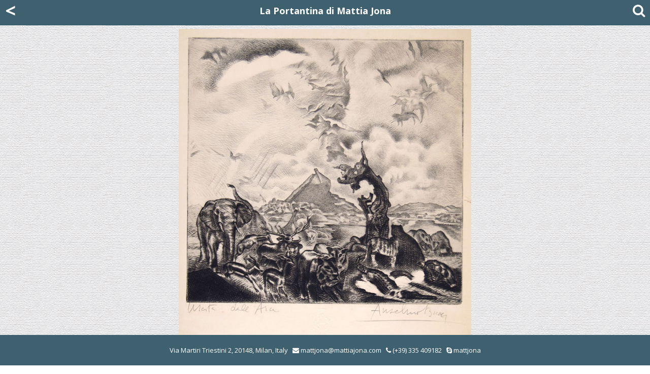

--- FILE ---
content_type: text/html; charset=UTF-8
request_url: https://mattiajona.com/schede.php?i=2f176be78389183ff8a1cfdfd8d241d1&c=d4c5b211f35dc001c6e45237aa0c5869
body_size: 2308
content:
<!DOCTYPE html> 
<html lang="en" style="height:100%;"> 
<head>
<meta charset="utf-8">
<title>Mattia Jona -   - </title>
<meta name="description" CONTENT="La Portantina - Mattia Jona -   - ">
<meta name="viewport" content="width=device-width, initial-scale=1.0">
<link rel="shortcut icon" href="favicon.png">
<!-- Core CSS -->
<!--[if lt IE 9]>
	<script src="js/html5.js" type="text/javascript"></script>
<![endif]-->
<link rel="dns-prefetch" href="//fonts.googleapis.com" />
<link rel="stylesheet"   href="css/bootstrap_4.1.css"  />
<!-- Custom styles for this template -->
<link rel="stylesheet" href="css/navbar-static-top.css" />
<link rel="stylesheet" id="animation-css"  href="css/animation.css"  type="text/css" media="all" />
<link rel="stylesheet" id="main-style-css" href="css/style.css"      type="text/css" media="all" />
<link rel="stylesheet" id="responsive-css" href="css/responsive.css" type="text/css" media="all" />
<link rel="stylesheet" href="css/font-awesome.min.css" />
<link rel="stylesheet" href="https://fonts.googleapis.com/css?family=Open+Sans:300italic,400italic,600italic,700italic,400,300,600,700" />
<!-- Style Library -->
<link rel="stylesheet" href="css/style-library-1.css" rel="stylesheet" />
<link rel="stylesheet" href="css/plugins.css" />
<link rel="stylesheet" href="css/blocks.css" />
<link rel="stylesheet" href="css/custom.css" />
<link rel="stylesheet" href="css/footer.css" />

<!--[if lt IE 10]>
<link rel='stylesheet' id='puzzles-ie-css'  href='css/ie.css' type='text/css' media='all' />
<![endif]-->
</head>
<body data-spy="scroll" data-target="nav" class="">
<header id="header-1" class="header-dark fixed-top">
<div itemscope itemtype="http://schema.org/Person">
<span itemprop="name">Mattia Jona</span>
<span itemprop="company">La Portantina</span>
<span itemprop="tel">+39 02 8053315</span>
<a itemprop="email" href="mailto:mattjona@mattiajona.com">mattjona@mattiajona.com</a>
</div>
<nav class="main-nav navbar-fixed-top">
  <div class="container">
    <div class="underlined-title">
      <nav class="navbar header-dark fixed-top">
	      <a href="cartelle.php?i=d4c5b211f35dc001c6e45237aa0c5869&o=2f176be78389183ff8a1cfdfd8d241d1&v=" class="arrow_white">&lt;</a>
        <a href="index.php" class="topTitle col-centered">La Portantina di Mattia Jona</a>
        <i class="fa fa-2x fa-search" data-toggle="collapse" data-target="#cerca" aria-expanded="false" aria-controls="cerca"></i>
      </nav>
    </div>
  </div>
</nav>
<div class="collapse bg-concrete" id="cerca">
  <div class="row justify-content-center ">
    <div class="col-10 col-md-8 col-lg-5">
      <br>
      <form action="ricerca.php" method="GET" class="mt10" enctype="multipart/form-data">
        <input type="hidden" name="ui" value="5">
        <div class="input-group mb-3">
          <input type="text" class="form-control" placeholder="Search" aria-label="Search" name="s" >
          <div class="input-group-append">
            <button class="btn btn-outline-secondary" type="submit"><i class="fa fa-search"></i></button>
          </div>
        </div>
      </form>
      <br>
    </div>
  </div>
</div>
</header>
<div class="mt20">&nbsp;</div><section class="content-block"> 
  <div class="container">
    <div class="underlined-title">
      <div class="row justify-content-center tp20">
        <div class="col-lg-8 col-xs-12 col-md-8 col-sm-10">
          <a href="#bottom"><img src="images/virtex/bucci.jpg" alt="" class="img-responsive justify-content-center"/></a>
        </div>
      </div>
		  <div class="row justify-content-center tp10">
	      <div class="col-lg-8 col-xs-12 col-md-8 col-sm-10"><a href="images/virtex/buccilarge.jpg" target="_blank"><span class="txtSmlBcol">click to see a larger image&nbsp;</span></a>  
        </div>
      </div>
    </div>
    <div class="container text-center">
      <div class="row justify-content-center">
        <div class="col-lg-8 col-xs-12 col-md-8 col-sm-10">
					<div class="text-center artist-surname"> <br></span><br><span class="opera-title"></span>
					</div>
				</div>
			</div>
      <div class="row justify-content-center tp10">
        <div class="col-lg-8 col-xs-12 col-md-8 col-sm-10">
				  <div class="text-justify"> </div>
				</div>
		  </div>
		      <div class="row justify-content-center">
        <div class="col-lg-4 col-xs-12 col-md-3 col-sm-4 text-left txtBcol tp20"><a id="bottom"></a>
        </div>
			<div class="col-lg-4 col-xs-12 col-md-5 col-sm-6 text-right txtBcol tp20"><a href="mailto:mattiajona@mattiajona.com?subject= , ">If you need more information...</a></div>
      </div>
      <div class="row justify-content-center tp20">
        <div class="col-lg-8 col-xs-12 col-md-8 col-sm-10">
					<a href="#" data-toggle="collapse" data-target="#collapseBio" aria-expanded="false" aria-controls="collapseBio"><span class="testogalleria">About the artist</span></a>
					<div class="collapse tp10" id="collapseBio">
						<div class="card card-header">
							<div class="text-justify bio"></div>
							<div class="row justify-content-center">
								<div class="col-lg-8 col-xs-12 col-md-8 col-sm-10">
									<div class="row row-conformity justify-content-center">
					                  </div>
								</div>
						  </div>
						</div>
					</div>
	      </div>
      </div>

      <div class="row justify-content-center mt30 mb20">
        <div class="col-lg-4 col-xs-6 col-md-4 col-sm-6 col-6 text-right mb40">
					<a href="cartelle.php?i=d4c5b211f35dc001c6e45237aa0c5869&o=2f176be78389183ff8a1cfdfd8d241d1&v="><i class="fa fa-4x fa-chevron-left"></i></a>
        	</div>
        	<div class="col-lg-4 col-xs-6 col-md-4 col-sm-6 col-6 text-left mb40">
						<a href="index.php"><i class="fa fa-4x fa-home"></i></a>
        	</div>
				</div>
    </div>
  </div>
</section>
<footer class="footer footer-dark">
  <div class="row justify-content-center">
    <div class="d-none d-sm-block">
      <div class="col-xs-12">Via Martiri Triestini 2, 20148, Milan, Italy &nbsp; <i class="fa fa-envelope"></i> <a href="mailto:mattjona@mattiajona.com">mattjona@mattiajona.com</a> &nbsp; <a href="tel:+39028053315"><i class="fa fa-phone"></i> (+39) 335 409182</a> &nbsp; <i class="fa fa-skype"></i> <a href="skype:mattjona?call">mattjona</a></div></div>
    <div class="d-sm-none">
      <div class="col-xs-12"><i class="fa fa-envelope"></i> <a href="mailto:mattjona@mattiajona.com">mattjona@mattiajona.com</a> &nbsp; <i class="fa fa-phone"></i> <a href="tel:+39028053315">(+39) 335 409182</a></div></div>
  </div>
</footer>
<!-- jQuery first, then Popper.js, then Bootstrap JS -->
<script src="js/jquery-1.9.1.min.js"></script>

<script src="js/popper_1.14.0.min.js"></script>
<script src="js/bootstrap_4.1.0.min.js"></script>

<script type='text/javascript' src='js/superfish.js'></script>
<script type='text/javascript' src='js/jquery.mobilemenu.min.js'></script>
<script type='text/javascript' src='js/jquery.slidemenu.js'></script>
<script type='text/javascript' src='js/skip-link-focus-fix.js'></script>
<script type='text/javascript' src='js/ui/core1.11.4.min.js'></script>
<script type='text/javascript' src='js/ui/widget1.11.4.min.js'></script>
<script type='text/javascript' src='js/ui/mouse1.11.4.min.js'></script>
<script type='text/javascript' src='js/ui/draggable1.11.4.min.js'></script>
<script type='text/javascript' src='js/ui/tabs1.11.4.min.js'></script>
<script type='text/javascript' src='js/conformity.js'></script>
<script>
$(function (){
  $('[data-toggle="offcanvas"]').on('click', function ()
    {
    $('.offcanvas-collapse').toggleClass('open')
    })
})
</script>
</body>
</html>

--- FILE ---
content_type: text/css
request_url: https://mattiajona.com/css/custom.css
body_size: 866
content:
/* Put your custom styles here */

.bio p {
font-size: 12px !important;
line-height: 1.6;
}
.tp10 {
margin-top: 10px;
}
.tp13 {
margin-top: 13px;
}
.tp20 {
margin-top: 20px;
}
.thumbnail {
/* background-color:#eee !important; */
padding-top: 10px;	
padding-left: 10px;	
padding-right: 10px;	
}
.topTitle {
font-size: 18px;
font-weight:bold;
color: #ffffff;
line-height: 32px;
}
.txtSmlB {
font-size:12px;
font-weight:bold;
margin-top: 15px;
}
.txtSmlBcol
{
font-size:12px;
font-weight:bold;
color:#3e606f !important;  
}
.txtBcol, .txtBcol a, .txtBcol a:focus, .txtBcol a:active
{
font-size:13px;
font-weight:bold;
color:#3e606f !important;  
}
.btn-default {
top: 25%;
left:25%; 
color: #999; 
background: #fffccc; 
}
.topTitle, .topTitle a, .topTitle a:focus, .topTitle a:active, .topTitle:hover {
color: #ffffff !important;
}
.btn-file {
position: relative;
overflow: hidden;
}
.btn-file input[type=file] {
position: absolute;
top: 0;
right: 0;
min-width: 100%;
min-height: 100%;
font-size: 100px;
text-align: right;
filter: alpha(opacity=0);
opacity: 0;
background: red;
cursor: inherit;
display: block;
}
input[readonly] {
background-color: white !important;
cursor: text !important;
}
.form-group input[type="checkbox"] {
display: none;
}
.form-group input[type="checkbox"] + .btn-group > label span {
width: 20px;
}
.form-group input[type="checkbox"]:not(:checked) + .btn-group > label  {
display: inline-block;
background:#A7A7A7;
box-shadow:none;
}
.row-centered {
text-align:center;
}
.col-centered {
display:inline-block;
float:none;
/* reset the text-align */
text-align:center;
/* inline-block space fix */
margin-right:-4px;
}
.non_attivo
{
color:#555555 !important;  
}
.attivo
{
color:#3498D8 !important;
}
.fondo {
background-color: #DDDDDD;
opacity: 0.6;
padding-top: 0;
padding-right: 20px;
padding-left: 20px;
padding-bottom: 20px;
border: 2px solid #AFAFAF;
margin-left: 0;
margin-right: 2px;
border-radius: 6px;
margin-top: 20px;
}
.fondo h2 {
font-size:24px;
font-weight:bold;
color: #000000;
}
.fondo1 {
padding-top: 30px;
background-color: #e6e6e6;
}
.fondo2 {
background-color: #898989;
color:#FFFFFF;
padding-left:65px;
font-variant:small-caps;
}
.fondo3 {
background-color: #2c3e50;
}
.fondo4 {
background-color: #898989;
color:#FFFFFF;
font-variant:small-caps;
}
.fondoRosso {
background: #e7002d !important;
box-shadow: 0 2px #B4041A !important;
}